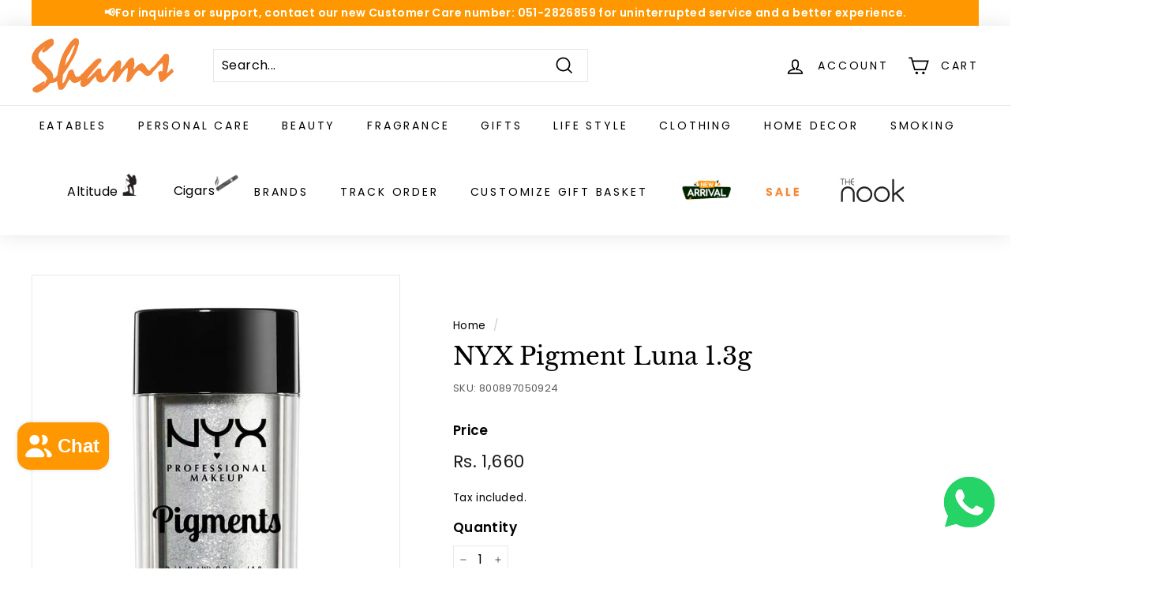

--- FILE ---
content_type: text/html; charset=utf-8
request_url: https://www.google.com/recaptcha/api2/aframe
body_size: 268
content:
<!DOCTYPE HTML><html><head><meta http-equiv="content-type" content="text/html; charset=UTF-8"></head><body><script nonce="RyDtajX4QBv8yNdYVnaGdw">/** Anti-fraud and anti-abuse applications only. See google.com/recaptcha */ try{var clients={'sodar':'https://pagead2.googlesyndication.com/pagead/sodar?'};window.addEventListener("message",function(a){try{if(a.source===window.parent){var b=JSON.parse(a.data);var c=clients[b['id']];if(c){var d=document.createElement('img');d.src=c+b['params']+'&rc='+(localStorage.getItem("rc::a")?sessionStorage.getItem("rc::b"):"");window.document.body.appendChild(d);sessionStorage.setItem("rc::e",parseInt(sessionStorage.getItem("rc::e")||0)+1);localStorage.setItem("rc::h",'1768393756519');}}}catch(b){}});window.parent.postMessage("_grecaptcha_ready", "*");}catch(b){}</script></body></html>